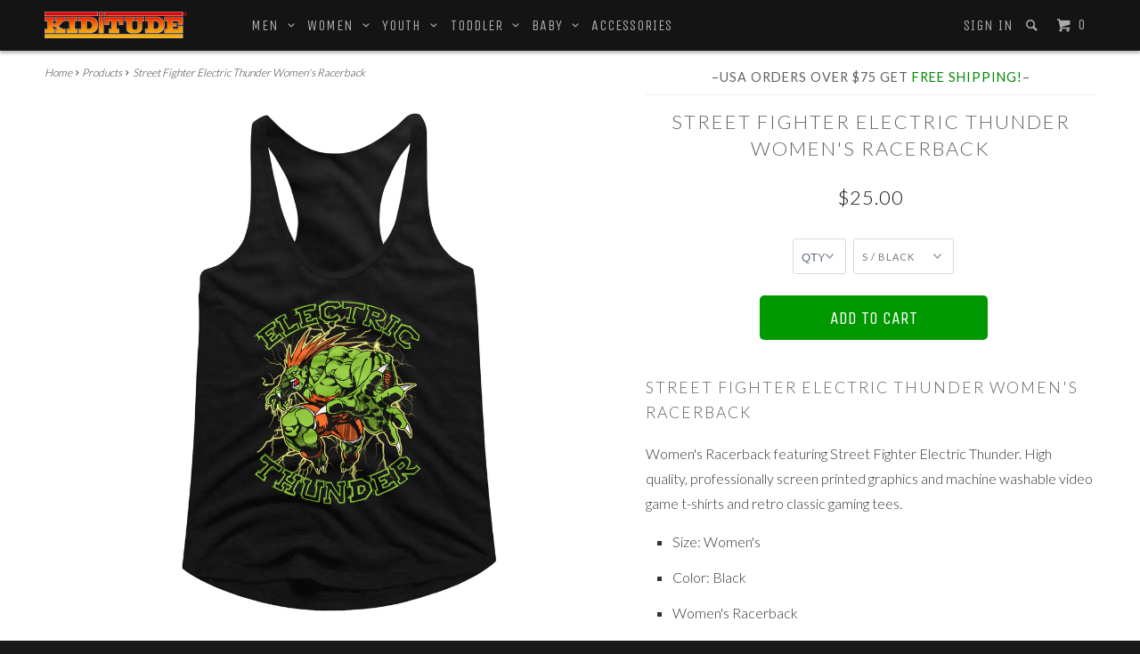

--- FILE ---
content_type: text/html; charset=utf-8
request_url: https://www.kiditude.com/products/street-fighter-electric-thunder-womens-racerback
body_size: 15109
content:

<!DOCTYPE html>
<!--[if lt IE 7 ]><html class="ie ie6" lang="en"> <![endif]-->
<!--[if IE 7 ]><html class="ie ie7" lang="en"> <![endif]-->
<!--[if IE 8 ]><html class="ie ie8" lang="en"> <![endif]-->
<!--[if IE 9 ]><html class="ie ie9" lang="en"> <![endif]-->
<!--[if (gte IE 10)|!(IE)]><!--><html lang="en"> <!--<![endif]-->
  <head><!--script id=gw_script>(function() {    var xy   = document.createElement('script');    xy.src = "https://static.giftwizard.co/scriptloader.js?shop=kiditude.myshopify.com";    xy.async = true;    document.head.appendChild(xy)})()</script-->
    <meta charset="utf-8">
    <meta http-equiv="cleartype" content="on">
    <meta name="robots" content="index,follow">
    <meta name="google-site-verification" content="scS9azLDENkWAkUaUP9q2qoeUdo8g_oR1PPCNUkcKgg" />

    
   
    <title>Street Fighter Electric Thunder Womens Racerback - Kiditude</title>
 
    
      <meta name="description" content="Street Fighter Electric Thunder Womens RacerbackWomens Racerback featuring Street Fighter Electric Thunder. High quality, professionally screen printed graphics and machine washable video game t-shirts and retro classic gaming tees. Size: Womens Color: Black Womens Racerback 60% combed ring-spun cotton/40% polyeste" />
    

    <!-- Custom Fonts -->
    
      <link href="//fonts.googleapis.com/css?family=.|Unica+One:light,normal,bold|Lato:light,normal,bold|Unica+One:light,normal,bold|Lato:light,normal,bold|Lato:light,normal,bold" rel="stylesheet" type="text/css" />
    

    

<meta name="author" content="Kiditude">
<meta property="og:url" content="https://www.kiditude.com/products/street-fighter-electric-thunder-womens-racerback">
<meta property="og:site_name" content="Kiditude">


  <meta property="og:type" content="product">
  <meta property="og:title" content="Street Fighter Electric Thunder Women&#39;s Racerback">
  
    <meta property="og:image" content="http://www.kiditude.com/cdn/shop/products/STR520_316_grande.jpg?v=1583199497">
    <meta property="og:image:secure_url" content="https://www.kiditude.com/cdn/shop/products/STR520_316_grande.jpg?v=1583199497">
  
  <meta property="og:price:amount" content="25.00">
  <meta property="og:price:currency" content="USD">
  
    
    


  <meta property="og:description" content="Street Fighter Electric Thunder Women&#39;s RacerbackWomen&#39;s Racerback featuring Street Fighter Electric Thunder. High quality, professionally screen printed graphics and machine washable video game t-shirts and retro classic gaming tees. Size: Women&#39;s Color: Black Women&#39;s Racerback 60% combed ring-spun cotton/40% polyeste">




  <meta name="twitter:site" content="@kiditude">

<meta name="twitter:card" content="summary">

  <meta name="twitter:title" content="Street Fighter Electric Thunder Women's Racerback">
  <meta name="twitter:description" content="Street Fighter Electric Thunder Women&#39;s RacerbackWomen&#39;s Racerback featuring Street Fighter Electric Thunder. High quality, professionally screen printed graphics and machine washable video game t-shirts and retro classic gaming tees.
Size: Women&#39;s
Color: Black
Women&#39;s  Racerback
60% combed ring-spun cotton/40% polyester jersey
Officially Licensed
">
  <meta name="twitter:image" content="https://www.kiditude.com/cdn/shop/products/STR520_316_medium.jpg?v=1583199497">
  <meta name="twitter:image:width" content="240">
  <meta name="twitter:image:height" content="240">


    
    

    <!-- Mobile Specific Metas -->
    <meta name="HandheldFriendly" content="True">
    <meta name="MobileOptimized" content="320">
    <meta name="viewport" content="width=device-width, initial-scale=1, maximum-scale=2" user-scalable="yes" maximum-scale="3">

    <!-- Stylesheets for Parallax 2.4 -->
    <link href="//www.kiditude.com/cdn/shop/t/7/assets/styles.scss.css?v=92185921359433762931762382379" rel="stylesheet" type="text/css" media="all" />
    <link rel="shortcut icon" type="image/x-icon" href="//www.kiditude.com/cdn/shop/t/7/assets/favicon.png?v=177066813089549303151452201886">
    <link rel="canonical" href="https://www.kiditude.com/products/street-fighter-electric-thunder-womens-racerback" />

    

    <script src="//www.kiditude.com/cdn/shop/t/7/assets/app.js?v=49177195373413120831581944671" type="text/javascript"></script>
    <script src="//www.kiditude.com/cdn/shop/t/7/assets/cloudzoom.js?v=143460180462419703841452201110" type="text/javascript"></script>

    <!--[if lte IE 8]>
      <link href="//www.kiditude.com/cdn/shop/t/7/assets/ie.css?v=175465007136656118751452201113" rel="stylesheet" type="text/css" media="all" />
      <script src="//www.kiditude.com/cdn/shop/t/7/assets/skrollr.ie.js?v=116292453382836155221452201111" type="text/javascript"></script>
    <![endif]-->

    <script>window.performance && window.performance.mark && window.performance.mark('shopify.content_for_header.start');</script><meta name="google-site-verification" content="scS9azLDENkWAkUaUP9q2qoeUdo8g_oR1PPCNUkcKgg">
<meta id="shopify-digital-wallet" name="shopify-digital-wallet" content="/11163960/digital_wallets/dialog">
<meta name="shopify-checkout-api-token" content="80401f13d2e460cc4cd9dd8f96efeaab">
<meta id="in-context-paypal-metadata" data-shop-id="11163960" data-venmo-supported="false" data-environment="production" data-locale="en_US" data-paypal-v4="true" data-currency="USD">
<link rel="alternate" type="application/json+oembed" href="https://www.kiditude.com/products/street-fighter-electric-thunder-womens-racerback.oembed">
<script async="async" src="/checkouts/internal/preloads.js?locale=en-US"></script>
<link rel="preconnect" href="https://shop.app" crossorigin="anonymous">
<script async="async" src="https://shop.app/checkouts/internal/preloads.js?locale=en-US&shop_id=11163960" crossorigin="anonymous"></script>
<script id="shopify-features" type="application/json">{"accessToken":"80401f13d2e460cc4cd9dd8f96efeaab","betas":["rich-media-storefront-analytics"],"domain":"www.kiditude.com","predictiveSearch":true,"shopId":11163960,"locale":"en"}</script>
<script>var Shopify = Shopify || {};
Shopify.shop = "kiditude.myshopify.com";
Shopify.locale = "en";
Shopify.currency = {"active":"USD","rate":"1.0"};
Shopify.country = "US";
Shopify.theme = {"name":"Parallax","id":80574465,"schema_name":null,"schema_version":null,"theme_store_id":688,"role":"main"};
Shopify.theme.handle = "null";
Shopify.theme.style = {"id":null,"handle":null};
Shopify.cdnHost = "www.kiditude.com/cdn";
Shopify.routes = Shopify.routes || {};
Shopify.routes.root = "/";</script>
<script type="module">!function(o){(o.Shopify=o.Shopify||{}).modules=!0}(window);</script>
<script>!function(o){function n(){var o=[];function n(){o.push(Array.prototype.slice.apply(arguments))}return n.q=o,n}var t=o.Shopify=o.Shopify||{};t.loadFeatures=n(),t.autoloadFeatures=n()}(window);</script>
<script>
  window.ShopifyPay = window.ShopifyPay || {};
  window.ShopifyPay.apiHost = "shop.app\/pay";
  window.ShopifyPay.redirectState = null;
</script>
<script id="shop-js-analytics" type="application/json">{"pageType":"product"}</script>
<script defer="defer" async type="module" src="//www.kiditude.com/cdn/shopifycloud/shop-js/modules/v2/client.init-shop-cart-sync_D0dqhulL.en.esm.js"></script>
<script defer="defer" async type="module" src="//www.kiditude.com/cdn/shopifycloud/shop-js/modules/v2/chunk.common_CpVO7qML.esm.js"></script>
<script type="module">
  await import("//www.kiditude.com/cdn/shopifycloud/shop-js/modules/v2/client.init-shop-cart-sync_D0dqhulL.en.esm.js");
await import("//www.kiditude.com/cdn/shopifycloud/shop-js/modules/v2/chunk.common_CpVO7qML.esm.js");

  window.Shopify.SignInWithShop?.initShopCartSync?.({"fedCMEnabled":true,"windoidEnabled":true});

</script>
<script>
  window.Shopify = window.Shopify || {};
  if (!window.Shopify.featureAssets) window.Shopify.featureAssets = {};
  window.Shopify.featureAssets['shop-js'] = {"shop-cart-sync":["modules/v2/client.shop-cart-sync_D9bwt38V.en.esm.js","modules/v2/chunk.common_CpVO7qML.esm.js"],"init-fed-cm":["modules/v2/client.init-fed-cm_BJ8NPuHe.en.esm.js","modules/v2/chunk.common_CpVO7qML.esm.js"],"init-shop-email-lookup-coordinator":["modules/v2/client.init-shop-email-lookup-coordinator_pVrP2-kG.en.esm.js","modules/v2/chunk.common_CpVO7qML.esm.js"],"shop-cash-offers":["modules/v2/client.shop-cash-offers_CNh7FWN-.en.esm.js","modules/v2/chunk.common_CpVO7qML.esm.js","modules/v2/chunk.modal_DKF6x0Jh.esm.js"],"init-shop-cart-sync":["modules/v2/client.init-shop-cart-sync_D0dqhulL.en.esm.js","modules/v2/chunk.common_CpVO7qML.esm.js"],"init-windoid":["modules/v2/client.init-windoid_DaoAelzT.en.esm.js","modules/v2/chunk.common_CpVO7qML.esm.js"],"shop-toast-manager":["modules/v2/client.shop-toast-manager_1DND8Tac.en.esm.js","modules/v2/chunk.common_CpVO7qML.esm.js"],"pay-button":["modules/v2/client.pay-button_CFeQi1r6.en.esm.js","modules/v2/chunk.common_CpVO7qML.esm.js"],"shop-button":["modules/v2/client.shop-button_Ca94MDdQ.en.esm.js","modules/v2/chunk.common_CpVO7qML.esm.js"],"shop-login-button":["modules/v2/client.shop-login-button_DPYNfp1Z.en.esm.js","modules/v2/chunk.common_CpVO7qML.esm.js","modules/v2/chunk.modal_DKF6x0Jh.esm.js"],"avatar":["modules/v2/client.avatar_BTnouDA3.en.esm.js"],"shop-follow-button":["modules/v2/client.shop-follow-button_BMKh4nJE.en.esm.js","modules/v2/chunk.common_CpVO7qML.esm.js","modules/v2/chunk.modal_DKF6x0Jh.esm.js"],"init-customer-accounts-sign-up":["modules/v2/client.init-customer-accounts-sign-up_CJXi5kRN.en.esm.js","modules/v2/client.shop-login-button_DPYNfp1Z.en.esm.js","modules/v2/chunk.common_CpVO7qML.esm.js","modules/v2/chunk.modal_DKF6x0Jh.esm.js"],"init-shop-for-new-customer-accounts":["modules/v2/client.init-shop-for-new-customer-accounts_BoBxkgWu.en.esm.js","modules/v2/client.shop-login-button_DPYNfp1Z.en.esm.js","modules/v2/chunk.common_CpVO7qML.esm.js","modules/v2/chunk.modal_DKF6x0Jh.esm.js"],"init-customer-accounts":["modules/v2/client.init-customer-accounts_DCuDTzpR.en.esm.js","modules/v2/client.shop-login-button_DPYNfp1Z.en.esm.js","modules/v2/chunk.common_CpVO7qML.esm.js","modules/v2/chunk.modal_DKF6x0Jh.esm.js"],"checkout-modal":["modules/v2/client.checkout-modal_U_3e4VxF.en.esm.js","modules/v2/chunk.common_CpVO7qML.esm.js","modules/v2/chunk.modal_DKF6x0Jh.esm.js"],"lead-capture":["modules/v2/client.lead-capture_DEgn0Z8u.en.esm.js","modules/v2/chunk.common_CpVO7qML.esm.js","modules/v2/chunk.modal_DKF6x0Jh.esm.js"],"shop-login":["modules/v2/client.shop-login_CoM5QKZ_.en.esm.js","modules/v2/chunk.common_CpVO7qML.esm.js","modules/v2/chunk.modal_DKF6x0Jh.esm.js"],"payment-terms":["modules/v2/client.payment-terms_BmrqWn8r.en.esm.js","modules/v2/chunk.common_CpVO7qML.esm.js","modules/v2/chunk.modal_DKF6x0Jh.esm.js"]};
</script>
<script>(function() {
  var isLoaded = false;
  function asyncLoad() {
    if (isLoaded) return;
    isLoaded = true;
    var urls = ["https:\/\/d23dclunsivw3h.cloudfront.net\/redirect-app.js?shop=kiditude.myshopify.com","https:\/\/cdn.hextom.com\/js\/freeshippingbar.js?shop=kiditude.myshopify.com"];
    for (var i = 0; i < urls.length; i++) {
      var s = document.createElement('script');
      s.type = 'text/javascript';
      s.async = true;
      s.src = urls[i];
      var x = document.getElementsByTagName('script')[0];
      x.parentNode.insertBefore(s, x);
    }
  };
  if(window.attachEvent) {
    window.attachEvent('onload', asyncLoad);
  } else {
    window.addEventListener('load', asyncLoad, false);
  }
})();</script>
<script id="__st">var __st={"a":11163960,"offset":-18000,"reqid":"238fe772-0451-4f16-9448-7eb860b8d6e0-1764096677","pageurl":"www.kiditude.com\/products\/street-fighter-electric-thunder-womens-racerback","u":"5c02bb78a4aa","p":"product","rtyp":"product","rid":4458904748079};</script>
<script>window.ShopifyPaypalV4VisibilityTracking = true;</script>
<script id="captcha-bootstrap">!function(){'use strict';const t='contact',e='account',n='new_comment',o=[[t,t],['blogs',n],['comments',n],[t,'customer']],c=[[e,'customer_login'],[e,'guest_login'],[e,'recover_customer_password'],[e,'create_customer']],r=t=>t.map((([t,e])=>`form[action*='/${t}']:not([data-nocaptcha='true']) input[name='form_type'][value='${e}']`)).join(','),a=t=>()=>t?[...document.querySelectorAll(t)].map((t=>t.form)):[];function s(){const t=[...o],e=r(t);return a(e)}const i='password',u='form_key',d=['recaptcha-v3-token','g-recaptcha-response','h-captcha-response',i],f=()=>{try{return window.sessionStorage}catch{return}},m='__shopify_v',_=t=>t.elements[u];function p(t,e,n=!1){try{const o=window.sessionStorage,c=JSON.parse(o.getItem(e)),{data:r}=function(t){const{data:e,action:n}=t;return t[m]||n?{data:e,action:n}:{data:t,action:n}}(c);for(const[e,n]of Object.entries(r))t.elements[e]&&(t.elements[e].value=n);n&&o.removeItem(e)}catch(o){console.error('form repopulation failed',{error:o})}}const l='form_type',E='cptcha';function T(t){t.dataset[E]=!0}const w=window,h=w.document,L='Shopify',v='ce_forms',y='captcha';let A=!1;((t,e)=>{const n=(g='f06e6c50-85a8-45c8-87d0-21a2b65856fe',I='https://cdn.shopify.com/shopifycloud/storefront-forms-hcaptcha/ce_storefront_forms_captcha_hcaptcha.v1.5.2.iife.js',D={infoText:'Protected by hCaptcha',privacyText:'Privacy',termsText:'Terms'},(t,e,n)=>{const o=w[L][v],c=o.bindForm;if(c)return c(t,g,e,D).then(n);var r;o.q.push([[t,g,e,D],n]),r=I,A||(h.body.append(Object.assign(h.createElement('script'),{id:'captcha-provider',async:!0,src:r})),A=!0)});var g,I,D;w[L]=w[L]||{},w[L][v]=w[L][v]||{},w[L][v].q=[],w[L][y]=w[L][y]||{},w[L][y].protect=function(t,e){n(t,void 0,e),T(t)},Object.freeze(w[L][y]),function(t,e,n,w,h,L){const[v,y,A,g]=function(t,e,n){const i=e?o:[],u=t?c:[],d=[...i,...u],f=r(d),m=r(i),_=r(d.filter((([t,e])=>n.includes(e))));return[a(f),a(m),a(_),s()]}(w,h,L),I=t=>{const e=t.target;return e instanceof HTMLFormElement?e:e&&e.form},D=t=>v().includes(t);t.addEventListener('submit',(t=>{const e=I(t);if(!e)return;const n=D(e)&&!e.dataset.hcaptchaBound&&!e.dataset.recaptchaBound,o=_(e),c=g().includes(e)&&(!o||!o.value);(n||c)&&t.preventDefault(),c&&!n&&(function(t){try{if(!f())return;!function(t){const e=f();if(!e)return;const n=_(t);if(!n)return;const o=n.value;o&&e.removeItem(o)}(t);const e=Array.from(Array(32),(()=>Math.random().toString(36)[2])).join('');!function(t,e){_(t)||t.append(Object.assign(document.createElement('input'),{type:'hidden',name:u})),t.elements[u].value=e}(t,e),function(t,e){const n=f();if(!n)return;const o=[...t.querySelectorAll(`input[type='${i}']`)].map((({name:t})=>t)),c=[...d,...o],r={};for(const[a,s]of new FormData(t).entries())c.includes(a)||(r[a]=s);n.setItem(e,JSON.stringify({[m]:1,action:t.action,data:r}))}(t,e)}catch(e){console.error('failed to persist form',e)}}(e),e.submit())}));const S=(t,e)=>{t&&!t.dataset[E]&&(n(t,e.some((e=>e===t))),T(t))};for(const o of['focusin','change'])t.addEventListener(o,(t=>{const e=I(t);D(e)&&S(e,y())}));const B=e.get('form_key'),M=e.get(l),P=B&&M;t.addEventListener('DOMContentLoaded',(()=>{const t=y();if(P)for(const e of t)e.elements[l].value===M&&p(e,B);[...new Set([...A(),...v().filter((t=>'true'===t.dataset.shopifyCaptcha))])].forEach((e=>S(e,t)))}))}(h,new URLSearchParams(w.location.search),n,t,e,['guest_login'])})(!0,!0)}();</script>
<script integrity="sha256-52AcMU7V7pcBOXWImdc/TAGTFKeNjmkeM1Pvks/DTgc=" data-source-attribution="shopify.loadfeatures" defer="defer" src="//www.kiditude.com/cdn/shopifycloud/storefront/assets/storefront/load_feature-81c60534.js" crossorigin="anonymous"></script>
<script crossorigin="anonymous" defer="defer" src="//www.kiditude.com/cdn/shopifycloud/storefront/assets/shopify_pay/storefront-65b4c6d7.js?v=20250812"></script>
<script data-source-attribution="shopify.dynamic_checkout.dynamic.init">var Shopify=Shopify||{};Shopify.PaymentButton=Shopify.PaymentButton||{isStorefrontPortableWallets:!0,init:function(){window.Shopify.PaymentButton.init=function(){};var t=document.createElement("script");t.src="https://www.kiditude.com/cdn/shopifycloud/portable-wallets/latest/portable-wallets.en.js",t.type="module",document.head.appendChild(t)}};
</script>
<script data-source-attribution="shopify.dynamic_checkout.buyer_consent">
  function portableWalletsHideBuyerConsent(e){var t=document.getElementById("shopify-buyer-consent"),n=document.getElementById("shopify-subscription-policy-button");t&&n&&(t.classList.add("hidden"),t.setAttribute("aria-hidden","true"),n.removeEventListener("click",e))}function portableWalletsShowBuyerConsent(e){var t=document.getElementById("shopify-buyer-consent"),n=document.getElementById("shopify-subscription-policy-button");t&&n&&(t.classList.remove("hidden"),t.removeAttribute("aria-hidden"),n.addEventListener("click",e))}window.Shopify?.PaymentButton&&(window.Shopify.PaymentButton.hideBuyerConsent=portableWalletsHideBuyerConsent,window.Shopify.PaymentButton.showBuyerConsent=portableWalletsShowBuyerConsent);
</script>
<script data-source-attribution="shopify.dynamic_checkout.cart.bootstrap">document.addEventListener("DOMContentLoaded",(function(){function t(){return document.querySelector("shopify-accelerated-checkout-cart, shopify-accelerated-checkout")}if(t())Shopify.PaymentButton.init();else{new MutationObserver((function(e,n){t()&&(Shopify.PaymentButton.init(),n.disconnect())})).observe(document.body,{childList:!0,subtree:!0})}}));
</script>
<link id="shopify-accelerated-checkout-styles" rel="stylesheet" media="screen" href="https://www.kiditude.com/cdn/shopifycloud/portable-wallets/latest/accelerated-checkout-backwards-compat.css" crossorigin="anonymous">
<style id="shopify-accelerated-checkout-cart">
        #shopify-buyer-consent {
  margin-top: 1em;
  display: inline-block;
  width: 100%;
}

#shopify-buyer-consent.hidden {
  display: none;
}

#shopify-subscription-policy-button {
  background: none;
  border: none;
  padding: 0;
  text-decoration: underline;
  font-size: inherit;
  cursor: pointer;
}

#shopify-subscription-policy-button::before {
  box-shadow: none;
}

      </style>

<script>window.performance && window.performance.mark && window.performance.mark('shopify.content_for_header.end');</script>
  <link href="https://monorail-edge.shopifysvc.com" rel="dns-prefetch">
<script>(function(){if ("sendBeacon" in navigator && "performance" in window) {try {var session_token_from_headers = performance.getEntriesByType('navigation')[0].serverTiming.find(x => x.name == '_s').description;} catch {var session_token_from_headers = undefined;}var session_cookie_matches = document.cookie.match(/_shopify_s=([^;]*)/);var session_token_from_cookie = session_cookie_matches && session_cookie_matches.length === 2 ? session_cookie_matches[1] : "";var session_token = session_token_from_headers || session_token_from_cookie || "";function handle_abandonment_event(e) {var entries = performance.getEntries().filter(function(entry) {return /monorail-edge.shopifysvc.com/.test(entry.name);});if (!window.abandonment_tracked && entries.length === 0) {window.abandonment_tracked = true;var currentMs = Date.now();var navigation_start = performance.timing.navigationStart;var payload = {shop_id: 11163960,url: window.location.href,navigation_start,duration: currentMs - navigation_start,session_token,page_type: "product"};window.navigator.sendBeacon("https://monorail-edge.shopifysvc.com/v1/produce", JSON.stringify({schema_id: "online_store_buyer_site_abandonment/1.1",payload: payload,metadata: {event_created_at_ms: currentMs,event_sent_at_ms: currentMs}}));}}window.addEventListener('pagehide', handle_abandonment_event);}}());</script>
<script id="web-pixels-manager-setup">(function e(e,d,r,n,o){if(void 0===o&&(o={}),!Boolean(null===(a=null===(i=window.Shopify)||void 0===i?void 0:i.analytics)||void 0===a?void 0:a.replayQueue)){var i,a;window.Shopify=window.Shopify||{};var t=window.Shopify;t.analytics=t.analytics||{};var s=t.analytics;s.replayQueue=[],s.publish=function(e,d,r){return s.replayQueue.push([e,d,r]),!0};try{self.performance.mark("wpm:start")}catch(e){}var l=function(){var e={modern:/Edge?\/(1{2}[4-9]|1[2-9]\d|[2-9]\d{2}|\d{4,})\.\d+(\.\d+|)|Firefox\/(1{2}[4-9]|1[2-9]\d|[2-9]\d{2}|\d{4,})\.\d+(\.\d+|)|Chrom(ium|e)\/(9{2}|\d{3,})\.\d+(\.\d+|)|(Maci|X1{2}).+ Version\/(15\.\d+|(1[6-9]|[2-9]\d|\d{3,})\.\d+)([,.]\d+|)( \(\w+\)|)( Mobile\/\w+|) Safari\/|Chrome.+OPR\/(9{2}|\d{3,})\.\d+\.\d+|(CPU[ +]OS|iPhone[ +]OS|CPU[ +]iPhone|CPU IPhone OS|CPU iPad OS)[ +]+(15[._]\d+|(1[6-9]|[2-9]\d|\d{3,})[._]\d+)([._]\d+|)|Android:?[ /-](13[3-9]|1[4-9]\d|[2-9]\d{2}|\d{4,})(\.\d+|)(\.\d+|)|Android.+Firefox\/(13[5-9]|1[4-9]\d|[2-9]\d{2}|\d{4,})\.\d+(\.\d+|)|Android.+Chrom(ium|e)\/(13[3-9]|1[4-9]\d|[2-9]\d{2}|\d{4,})\.\d+(\.\d+|)|SamsungBrowser\/([2-9]\d|\d{3,})\.\d+/,legacy:/Edge?\/(1[6-9]|[2-9]\d|\d{3,})\.\d+(\.\d+|)|Firefox\/(5[4-9]|[6-9]\d|\d{3,})\.\d+(\.\d+|)|Chrom(ium|e)\/(5[1-9]|[6-9]\d|\d{3,})\.\d+(\.\d+|)([\d.]+$|.*Safari\/(?![\d.]+ Edge\/[\d.]+$))|(Maci|X1{2}).+ Version\/(10\.\d+|(1[1-9]|[2-9]\d|\d{3,})\.\d+)([,.]\d+|)( \(\w+\)|)( Mobile\/\w+|) Safari\/|Chrome.+OPR\/(3[89]|[4-9]\d|\d{3,})\.\d+\.\d+|(CPU[ +]OS|iPhone[ +]OS|CPU[ +]iPhone|CPU IPhone OS|CPU iPad OS)[ +]+(10[._]\d+|(1[1-9]|[2-9]\d|\d{3,})[._]\d+)([._]\d+|)|Android:?[ /-](13[3-9]|1[4-9]\d|[2-9]\d{2}|\d{4,})(\.\d+|)(\.\d+|)|Mobile Safari.+OPR\/([89]\d|\d{3,})\.\d+\.\d+|Android.+Firefox\/(13[5-9]|1[4-9]\d|[2-9]\d{2}|\d{4,})\.\d+(\.\d+|)|Android.+Chrom(ium|e)\/(13[3-9]|1[4-9]\d|[2-9]\d{2}|\d{4,})\.\d+(\.\d+|)|Android.+(UC? ?Browser|UCWEB|U3)[ /]?(15\.([5-9]|\d{2,})|(1[6-9]|[2-9]\d|\d{3,})\.\d+)\.\d+|SamsungBrowser\/(5\.\d+|([6-9]|\d{2,})\.\d+)|Android.+MQ{2}Browser\/(14(\.(9|\d{2,})|)|(1[5-9]|[2-9]\d|\d{3,})(\.\d+|))(\.\d+|)|K[Aa][Ii]OS\/(3\.\d+|([4-9]|\d{2,})\.\d+)(\.\d+|)/},d=e.modern,r=e.legacy,n=navigator.userAgent;return n.match(d)?"modern":n.match(r)?"legacy":"unknown"}(),u="modern"===l?"modern":"legacy",c=(null!=n?n:{modern:"",legacy:""})[u],f=function(e){return[e.baseUrl,"/wpm","/b",e.hashVersion,"modern"===e.buildTarget?"m":"l",".js"].join("")}({baseUrl:d,hashVersion:r,buildTarget:u}),m=function(e){var d=e.version,r=e.bundleTarget,n=e.surface,o=e.pageUrl,i=e.monorailEndpoint;return{emit:function(e){var a=e.status,t=e.errorMsg,s=(new Date).getTime(),l=JSON.stringify({metadata:{event_sent_at_ms:s},events:[{schema_id:"web_pixels_manager_load/3.1",payload:{version:d,bundle_target:r,page_url:o,status:a,surface:n,error_msg:t},metadata:{event_created_at_ms:s}}]});if(!i)return console&&console.warn&&console.warn("[Web Pixels Manager] No Monorail endpoint provided, skipping logging."),!1;try{return self.navigator.sendBeacon.bind(self.navigator)(i,l)}catch(e){}var u=new XMLHttpRequest;try{return u.open("POST",i,!0),u.setRequestHeader("Content-Type","text/plain"),u.send(l),!0}catch(e){return console&&console.warn&&console.warn("[Web Pixels Manager] Got an unhandled error while logging to Monorail."),!1}}}}({version:r,bundleTarget:l,surface:e.surface,pageUrl:self.location.href,monorailEndpoint:e.monorailEndpoint});try{o.browserTarget=l,function(e){var d=e.src,r=e.async,n=void 0===r||r,o=e.onload,i=e.onerror,a=e.sri,t=e.scriptDataAttributes,s=void 0===t?{}:t,l=document.createElement("script"),u=document.querySelector("head"),c=document.querySelector("body");if(l.async=n,l.src=d,a&&(l.integrity=a,l.crossOrigin="anonymous"),s)for(var f in s)if(Object.prototype.hasOwnProperty.call(s,f))try{l.dataset[f]=s[f]}catch(e){}if(o&&l.addEventListener("load",o),i&&l.addEventListener("error",i),u)u.appendChild(l);else{if(!c)throw new Error("Did not find a head or body element to append the script");c.appendChild(l)}}({src:f,async:!0,onload:function(){if(!function(){var e,d;return Boolean(null===(d=null===(e=window.Shopify)||void 0===e?void 0:e.analytics)||void 0===d?void 0:d.initialized)}()){var d=window.webPixelsManager.init(e)||void 0;if(d){var r=window.Shopify.analytics;r.replayQueue.forEach((function(e){var r=e[0],n=e[1],o=e[2];d.publishCustomEvent(r,n,o)})),r.replayQueue=[],r.publish=d.publishCustomEvent,r.visitor=d.visitor,r.initialized=!0}}},onerror:function(){return m.emit({status:"failed",errorMsg:"".concat(f," has failed to load")})},sri:function(e){var d=/^sha384-[A-Za-z0-9+/=]+$/;return"string"==typeof e&&d.test(e)}(c)?c:"",scriptDataAttributes:o}),m.emit({status:"loading"})}catch(e){m.emit({status:"failed",errorMsg:(null==e?void 0:e.message)||"Unknown error"})}}})({shopId: 11163960,storefrontBaseUrl: "https://www.kiditude.com",extensionsBaseUrl: "https://extensions.shopifycdn.com/cdn/shopifycloud/web-pixels-manager",monorailEndpoint: "https://monorail-edge.shopifysvc.com/unstable/produce_batch",surface: "storefront-renderer",enabledBetaFlags: ["2dca8a86"],webPixelsConfigList: [{"id":"883425555","configuration":"{\"config\":\"{\\\"pixel_id\\\":\\\"G-V4V8SW5Z0S\\\",\\\"target_country\\\":\\\"US\\\",\\\"gtag_events\\\":[{\\\"type\\\":\\\"search\\\",\\\"action_label\\\":[\\\"G-V4V8SW5Z0S\\\",\\\"AW-978082298\\\/_TF2CI_IuIQBEPqzsdID\\\"]},{\\\"type\\\":\\\"begin_checkout\\\",\\\"action_label\\\":[\\\"G-V4V8SW5Z0S\\\",\\\"AW-978082298\\\/G8K6CIzIuIQBEPqzsdID\\\"]},{\\\"type\\\":\\\"view_item\\\",\\\"action_label\\\":[\\\"G-V4V8SW5Z0S\\\",\\\"AW-978082298\\\/baOVCIbIuIQBEPqzsdID\\\",\\\"MC-SEQ6B3F5EV\\\"]},{\\\"type\\\":\\\"purchase\\\",\\\"action_label\\\":[\\\"G-V4V8SW5Z0S\\\",\\\"AW-978082298\\\/yHP3CIPIuIQBEPqzsdID\\\",\\\"MC-SEQ6B3F5EV\\\"]},{\\\"type\\\":\\\"page_view\\\",\\\"action_label\\\":[\\\"G-V4V8SW5Z0S\\\",\\\"AW-978082298\\\/2x-KCIDIuIQBEPqzsdID\\\",\\\"MC-SEQ6B3F5EV\\\"]},{\\\"type\\\":\\\"add_payment_info\\\",\\\"action_label\\\":[\\\"G-V4V8SW5Z0S\\\",\\\"AW-978082298\\\/cAHxCIrJuIQBEPqzsdID\\\"]},{\\\"type\\\":\\\"add_to_cart\\\",\\\"action_label\\\":[\\\"G-V4V8SW5Z0S\\\",\\\"AW-978082298\\\/TcsACInIuIQBEPqzsdID\\\"]}],\\\"enable_monitoring_mode\\\":false}\"}","eventPayloadVersion":"v1","runtimeContext":"OPEN","scriptVersion":"b2a88bafab3e21179ed38636efcd8a93","type":"APP","apiClientId":1780363,"privacyPurposes":[],"dataSharingAdjustments":{"protectedCustomerApprovalScopes":["read_customer_address","read_customer_email","read_customer_name","read_customer_personal_data","read_customer_phone"]}},{"id":"165052691","configuration":"{\"tagID\":\"2614265505730\"}","eventPayloadVersion":"v1","runtimeContext":"STRICT","scriptVersion":"18031546ee651571ed29edbe71a3550b","type":"APP","apiClientId":3009811,"privacyPurposes":["ANALYTICS","MARKETING","SALE_OF_DATA"],"dataSharingAdjustments":{"protectedCustomerApprovalScopes":["read_customer_address","read_customer_email","read_customer_name","read_customer_personal_data","read_customer_phone"]}},{"id":"shopify-app-pixel","configuration":"{}","eventPayloadVersion":"v1","runtimeContext":"STRICT","scriptVersion":"0450","apiClientId":"shopify-pixel","type":"APP","privacyPurposes":["ANALYTICS","MARKETING"]},{"id":"shopify-custom-pixel","eventPayloadVersion":"v1","runtimeContext":"LAX","scriptVersion":"0450","apiClientId":"shopify-pixel","type":"CUSTOM","privacyPurposes":["ANALYTICS","MARKETING"]}],isMerchantRequest: false,initData: {"shop":{"name":"Kiditude","paymentSettings":{"currencyCode":"USD"},"myshopifyDomain":"kiditude.myshopify.com","countryCode":"US","storefrontUrl":"https:\/\/www.kiditude.com"},"customer":null,"cart":null,"checkout":null,"productVariants":[{"price":{"amount":25.0,"currencyCode":"USD"},"product":{"title":"Street Fighter Electric Thunder Women's Racerback","vendor":"American Classics","id":"4458904748079","untranslatedTitle":"Street Fighter Electric Thunder Women's Racerback","url":"\/products\/street-fighter-electric-thunder-womens-racerback","type":"Women's Gamer T-Shirts"},"id":"31693118341167","image":{"src":"\/\/www.kiditude.com\/cdn\/shop\/products\/STR520_316.jpg?v=1583199497"},"sku":"STR520_316S","title":"S \/ Black","untranslatedTitle":"S \/ Black"},{"price":{"amount":25.0,"currencyCode":"USD"},"product":{"title":"Street Fighter Electric Thunder Women's Racerback","vendor":"American Classics","id":"4458904748079","untranslatedTitle":"Street Fighter Electric Thunder Women's Racerback","url":"\/products\/street-fighter-electric-thunder-womens-racerback","type":"Women's Gamer T-Shirts"},"id":"31693118373935","image":{"src":"\/\/www.kiditude.com\/cdn\/shop\/products\/STR520_316.jpg?v=1583199497"},"sku":"STR520_316M","title":"M \/ Black","untranslatedTitle":"M \/ Black"},{"price":{"amount":25.0,"currencyCode":"USD"},"product":{"title":"Street Fighter Electric Thunder Women's Racerback","vendor":"American Classics","id":"4458904748079","untranslatedTitle":"Street Fighter Electric Thunder Women's Racerback","url":"\/products\/street-fighter-electric-thunder-womens-racerback","type":"Women's Gamer T-Shirts"},"id":"31693118406703","image":{"src":"\/\/www.kiditude.com\/cdn\/shop\/products\/STR520_316.jpg?v=1583199497"},"sku":"STR520_316L","title":"L \/ Black","untranslatedTitle":"L \/ Black"},{"price":{"amount":25.0,"currencyCode":"USD"},"product":{"title":"Street Fighter Electric Thunder Women's Racerback","vendor":"American Classics","id":"4458904748079","untranslatedTitle":"Street Fighter Electric Thunder Women's Racerback","url":"\/products\/street-fighter-electric-thunder-womens-racerback","type":"Women's Gamer T-Shirts"},"id":"31693118439471","image":{"src":"\/\/www.kiditude.com\/cdn\/shop\/products\/STR520_316.jpg?v=1583199497"},"sku":"STR520_316XL","title":"XL \/ Black","untranslatedTitle":"XL \/ Black"}],"purchasingCompany":null},},"https://www.kiditude.com/cdn","ae1676cfwd2530674p4253c800m34e853cb",{"modern":"","legacy":""},{"shopId":"11163960","storefrontBaseUrl":"https:\/\/www.kiditude.com","extensionBaseUrl":"https:\/\/extensions.shopifycdn.com\/cdn\/shopifycloud\/web-pixels-manager","surface":"storefront-renderer","enabledBetaFlags":"[\"2dca8a86\"]","isMerchantRequest":"false","hashVersion":"ae1676cfwd2530674p4253c800m34e853cb","publish":"custom","events":"[[\"page_viewed\",{}],[\"product_viewed\",{\"productVariant\":{\"price\":{\"amount\":25.0,\"currencyCode\":\"USD\"},\"product\":{\"title\":\"Street Fighter Electric Thunder Women's Racerback\",\"vendor\":\"American Classics\",\"id\":\"4458904748079\",\"untranslatedTitle\":\"Street Fighter Electric Thunder Women's Racerback\",\"url\":\"\/products\/street-fighter-electric-thunder-womens-racerback\",\"type\":\"Women's Gamer T-Shirts\"},\"id\":\"31693118341167\",\"image\":{\"src\":\"\/\/www.kiditude.com\/cdn\/shop\/products\/STR520_316.jpg?v=1583199497\"},\"sku\":\"STR520_316S\",\"title\":\"S \/ Black\",\"untranslatedTitle\":\"S \/ Black\"}}]]"});</script><script>
  window.ShopifyAnalytics = window.ShopifyAnalytics || {};
  window.ShopifyAnalytics.meta = window.ShopifyAnalytics.meta || {};
  window.ShopifyAnalytics.meta.currency = 'USD';
  var meta = {"product":{"id":4458904748079,"gid":"gid:\/\/shopify\/Product\/4458904748079","vendor":"American Classics","type":"Women's Gamer T-Shirts","variants":[{"id":31693118341167,"price":2500,"name":"Street Fighter Electric Thunder Women's Racerback - S \/ Black","public_title":"S \/ Black","sku":"STR520_316S"},{"id":31693118373935,"price":2500,"name":"Street Fighter Electric Thunder Women's Racerback - M \/ Black","public_title":"M \/ Black","sku":"STR520_316M"},{"id":31693118406703,"price":2500,"name":"Street Fighter Electric Thunder Women's Racerback - L \/ Black","public_title":"L \/ Black","sku":"STR520_316L"},{"id":31693118439471,"price":2500,"name":"Street Fighter Electric Thunder Women's Racerback - XL \/ Black","public_title":"XL \/ Black","sku":"STR520_316XL"}],"remote":false},"page":{"pageType":"product","resourceType":"product","resourceId":4458904748079}};
  for (var attr in meta) {
    window.ShopifyAnalytics.meta[attr] = meta[attr];
  }
</script>
<script class="analytics">
  (function () {
    var customDocumentWrite = function(content) {
      var jquery = null;

      if (window.jQuery) {
        jquery = window.jQuery;
      } else if (window.Checkout && window.Checkout.$) {
        jquery = window.Checkout.$;
      }

      if (jquery) {
        jquery('body').append(content);
      }
    };

    var hasLoggedConversion = function(token) {
      if (token) {
        return document.cookie.indexOf('loggedConversion=' + token) !== -1;
      }
      return false;
    }

    var setCookieIfConversion = function(token) {
      if (token) {
        var twoMonthsFromNow = new Date(Date.now());
        twoMonthsFromNow.setMonth(twoMonthsFromNow.getMonth() + 2);

        document.cookie = 'loggedConversion=' + token + '; expires=' + twoMonthsFromNow;
      }
    }

    var trekkie = window.ShopifyAnalytics.lib = window.trekkie = window.trekkie || [];
    if (trekkie.integrations) {
      return;
    }
    trekkie.methods = [
      'identify',
      'page',
      'ready',
      'track',
      'trackForm',
      'trackLink'
    ];
    trekkie.factory = function(method) {
      return function() {
        var args = Array.prototype.slice.call(arguments);
        args.unshift(method);
        trekkie.push(args);
        return trekkie;
      };
    };
    for (var i = 0; i < trekkie.methods.length; i++) {
      var key = trekkie.methods[i];
      trekkie[key] = trekkie.factory(key);
    }
    trekkie.load = function(config) {
      trekkie.config = config || {};
      trekkie.config.initialDocumentCookie = document.cookie;
      var first = document.getElementsByTagName('script')[0];
      var script = document.createElement('script');
      script.type = 'text/javascript';
      script.onerror = function(e) {
        var scriptFallback = document.createElement('script');
        scriptFallback.type = 'text/javascript';
        scriptFallback.onerror = function(error) {
                var Monorail = {
      produce: function produce(monorailDomain, schemaId, payload) {
        var currentMs = new Date().getTime();
        var event = {
          schema_id: schemaId,
          payload: payload,
          metadata: {
            event_created_at_ms: currentMs,
            event_sent_at_ms: currentMs
          }
        };
        return Monorail.sendRequest("https://" + monorailDomain + "/v1/produce", JSON.stringify(event));
      },
      sendRequest: function sendRequest(endpointUrl, payload) {
        // Try the sendBeacon API
        if (window && window.navigator && typeof window.navigator.sendBeacon === 'function' && typeof window.Blob === 'function' && !Monorail.isIos12()) {
          var blobData = new window.Blob([payload], {
            type: 'text/plain'
          });

          if (window.navigator.sendBeacon(endpointUrl, blobData)) {
            return true;
          } // sendBeacon was not successful

        } // XHR beacon

        var xhr = new XMLHttpRequest();

        try {
          xhr.open('POST', endpointUrl);
          xhr.setRequestHeader('Content-Type', 'text/plain');
          xhr.send(payload);
        } catch (e) {
          console.log(e);
        }

        return false;
      },
      isIos12: function isIos12() {
        return window.navigator.userAgent.lastIndexOf('iPhone; CPU iPhone OS 12_') !== -1 || window.navigator.userAgent.lastIndexOf('iPad; CPU OS 12_') !== -1;
      }
    };
    Monorail.produce('monorail-edge.shopifysvc.com',
      'trekkie_storefront_load_errors/1.1',
      {shop_id: 11163960,
      theme_id: 80574465,
      app_name: "storefront",
      context_url: window.location.href,
      source_url: "//www.kiditude.com/cdn/s/trekkie.storefront.3c703df509f0f96f3237c9daa54e2777acf1a1dd.min.js"});

        };
        scriptFallback.async = true;
        scriptFallback.src = '//www.kiditude.com/cdn/s/trekkie.storefront.3c703df509f0f96f3237c9daa54e2777acf1a1dd.min.js';
        first.parentNode.insertBefore(scriptFallback, first);
      };
      script.async = true;
      script.src = '//www.kiditude.com/cdn/s/trekkie.storefront.3c703df509f0f96f3237c9daa54e2777acf1a1dd.min.js';
      first.parentNode.insertBefore(script, first);
    };
    trekkie.load(
      {"Trekkie":{"appName":"storefront","development":false,"defaultAttributes":{"shopId":11163960,"isMerchantRequest":null,"themeId":80574465,"themeCityHash":"12248871978418031194","contentLanguage":"en","currency":"USD","eventMetadataId":"e57d30e4-b2bb-4796-9b8e-4226e9f91386"},"isServerSideCookieWritingEnabled":true,"monorailRegion":"shop_domain","enabledBetaFlags":["f0df213a"]},"Session Attribution":{},"S2S":{"facebookCapiEnabled":false,"source":"trekkie-storefront-renderer","apiClientId":580111}}
    );

    var loaded = false;
    trekkie.ready(function() {
      if (loaded) return;
      loaded = true;

      window.ShopifyAnalytics.lib = window.trekkie;

      var originalDocumentWrite = document.write;
      document.write = customDocumentWrite;
      try { window.ShopifyAnalytics.merchantGoogleAnalytics.call(this); } catch(error) {};
      document.write = originalDocumentWrite;

      window.ShopifyAnalytics.lib.page(null,{"pageType":"product","resourceType":"product","resourceId":4458904748079,"shopifyEmitted":true});

      var match = window.location.pathname.match(/checkouts\/(.+)\/(thank_you|post_purchase)/)
      var token = match? match[1]: undefined;
      if (!hasLoggedConversion(token)) {
        setCookieIfConversion(token);
        window.ShopifyAnalytics.lib.track("Viewed Product",{"currency":"USD","variantId":31693118341167,"productId":4458904748079,"productGid":"gid:\/\/shopify\/Product\/4458904748079","name":"Street Fighter Electric Thunder Women's Racerback - S \/ Black","price":"25.00","sku":"STR520_316S","brand":"American Classics","variant":"S \/ Black","category":"Women's Gamer T-Shirts","nonInteraction":true,"remote":false},undefined,undefined,{"shopifyEmitted":true});
      window.ShopifyAnalytics.lib.track("monorail:\/\/trekkie_storefront_viewed_product\/1.1",{"currency":"USD","variantId":31693118341167,"productId":4458904748079,"productGid":"gid:\/\/shopify\/Product\/4458904748079","name":"Street Fighter Electric Thunder Women's Racerback - S \/ Black","price":"25.00","sku":"STR520_316S","brand":"American Classics","variant":"S \/ Black","category":"Women's Gamer T-Shirts","nonInteraction":true,"remote":false,"referer":"https:\/\/www.kiditude.com\/products\/street-fighter-electric-thunder-womens-racerback"});
      }
    });


        var eventsListenerScript = document.createElement('script');
        eventsListenerScript.async = true;
        eventsListenerScript.src = "//www.kiditude.com/cdn/shopifycloud/storefront/assets/shop_events_listener-3da45d37.js";
        document.getElementsByTagName('head')[0].appendChild(eventsListenerScript);

})();</script>
  <script>
  if (!window.ga || (window.ga && typeof window.ga !== 'function')) {
    window.ga = function ga() {
      (window.ga.q = window.ga.q || []).push(arguments);
      if (window.Shopify && window.Shopify.analytics && typeof window.Shopify.analytics.publish === 'function') {
        window.Shopify.analytics.publish("ga_stub_called", {}, {sendTo: "google_osp_migration"});
      }
      console.error("Shopify's Google Analytics stub called with:", Array.from(arguments), "\nSee https://help.shopify.com/manual/promoting-marketing/pixels/pixel-migration#google for more information.");
    };
    if (window.Shopify && window.Shopify.analytics && typeof window.Shopify.analytics.publish === 'function') {
      window.Shopify.analytics.publish("ga_stub_initialized", {}, {sendTo: "google_osp_migration"});
    }
  }
</script>
<script
  defer
  src="https://www.kiditude.com/cdn/shopifycloud/perf-kit/shopify-perf-kit-2.1.2.min.js"
  data-application="storefront-renderer"
  data-shop-id="11163960"
  data-render-region="gcp-us-central1"
  data-page-type="product"
  data-theme-instance-id="80574465"
  data-theme-name=""
  data-theme-version=""
  data-monorail-region="shop_domain"
  data-resource-timing-sampling-rate="10"
  data-shs="true"
  data-shs-beacon="true"
  data-shs-export-with-fetch="true"
  data-shs-logs-sample-rate="1"
></script>
</head>
  
  <body class="product ">
    <div id="content_wrapper">
      
      <div>
        <div id="header" class="mm-fixed-top">
          <a href="#nav" class="icon-menu" alt="Main Menu" title="Main Menu"><span>Menu</span></a>
          <a href="https://www.kiditude.com" title="Kiditude" class="mobile_logo logo">
            
              <img src="//www.kiditude.com/cdn/shop/t/7/assets/logo.png?v=39677126340694601661452609027" alt="Kiditude" data-src="//www.kiditude.com/cdn/shop/t/7/assets/logo.png?v=39677126340694601661452609027"  />
            
          </a>
          <a href="#cart" class="icon-cart right" rel="nofollow" alt="Cart" title="Cart"><span>0</span></a>
        </div>

        <div class="hidden">
          <div id="nav">
            <ul role="menu">
              
                
                  <li ><a href="/pages/mens-t-shirts">Men</a>
                    <ul>
                      
                        
                          <li ><a href="/collections/mens-rock-tshirts">Rock T-Shirts</a></li>
                        
                      
                        
                          <li ><a href="/collections/mens-cartoon-comic-t-shirts">Cartoon & Comics</a></li>
                        
                      
                        
                          <li ><a href="/collections/mens-gamer-t-shirts">Gamer</a></li>
                        
                      
                        
                          <li ><a href="/collections/mens-movies-tv">Movies & TV</a></li>
                        
                      
                        
                          <li ><a href="/collections/mens-pop-culture-tshirts">Pop Culture</a></li>
                        
                      
                    </ul>
                  </li>
                
              
                
                  <li ><a href="/pages/womens-t-shirts">Women</a>
                    <ul>
                      
                        
                          <li ><a href="/collections/womens-rock-t-shirts">Rock T-Shirts</a></li>
                        
                      
                        
                          <li ><a href="/collections/womens-cartoon-comics-t-shirts">Cartoon & Comics</a></li>
                        
                      
                        
                          <li ><a href="/collections/womens-gamer-t-shirts">Gamer</a></li>
                        
                      
                        
                          <li ><a href="/collections/womens-movie-tv-t-shirts">Movies & TV</a></li>
                        
                      
                        
                          <li ><a href="/collections/womens-pop-culture-t-shirts">Pop Culture</a></li>
                        
                      
                        
                          <li ><a href="/collections/womens-juniors-rock-t-shirts">Juniors</a></li>
                        
                      
                    </ul>
                  </li>
                
              
                
                  <li ><a href="/pages/youth-t-shirts">Youth</a>
                    <ul>
                      
                        
                          <li ><a href="/collections/youth-rock-t-shirts">Rock T-Shirts</a></li>
                        
                      
                        
                          <li ><a href="/collections/youth-cartoon-comics-t-shirts">Cartoon & Comics</a></li>
                        
                      
                        
                          <li ><a href="/collections/youth-gamer-t-shirts">Gamer</a></li>
                        
                      
                        
                          <li ><a href="/collections/youth-movies-tv-t-shirts">Movies & TV</a></li>
                        
                      
                        
                          <li ><a href="/collections/youth-pop-culture-t-shirts">Pop Culture</a></li>
                        
                      
                        
                          <li ><a href="/collections/youth-sports-apparel">Sports</a></li>
                        
                      
                    </ul>
                  </li>
                
              
                
                  <li ><a href="/pages/toddler-t-shirts">Toddler</a>
                    <ul>
                      
                        
                          <li ><a href="/collections/toddler-rock-t-shirts">Rock T-Shirts</a></li>
                        
                      
                        
                          <li ><a href="/collections/toddler-cartoon-comics-t-shirts">Cartoon & Comics</a></li>
                        
                      
                        
                          <li ><a href="/collections/toddler-funny-t-shirts">Funny</a></li>
                        
                      
                        
                          <li ><a href="/collections/toddler-gamer-t-shirts">Gamer</a></li>
                        
                      
                        
                          <li ><a href="/collections/toddler-movies-tv-t-shirts">Movies & TV</a></li>
                        
                      
                        
                          <li ><a href="/collections/toddler-pop-culture-t-shirts">Pop Culture</a></li>
                        
                      
                    </ul>
                  </li>
                
              
                
                  <li ><a href="/pages/baby-clothes">Baby</a>
                    <ul>
                      
                        
                          <li ><a href="/collections/rock-baby-clothes">Rock Baby Clothes</a></li>
                        
                      
                        
                          <li ><a href="/collections/baby-cartoon-comics">Cartoon & Comics</a></li>
                        
                      
                        
                          <li ><a href="/collections/funny-baby-clothes">Funny Baby</a></li>
                        
                      
                        
                          <li ><a href="/collections/baby-gamer">Gamer</a></li>
                        
                      
                        
                          <li ><a href="/collections/baby-movies-tv">Movies & TV</a></li>
                        
                      
                        
                          <li ><a href="/collections/baby-pop-culture">Pop Culture</a></li>
                        
                      
                        
                          <li ><a href="/collections/baby-sports-apparel">Sports</a></li>
                        
                      
                        
                          <li ><a href="/collections/baby-lullaby-music-cd">Lullaby CD's</a></li>
                        
                      
                        
                          <li ><a href="/collections/baby-gift-sets">Gift Sets</a></li>
                        
                      
                    </ul>
                  </li>
                
              
                
                  <li ><a href="/collections/apparel-accessories">Accessories</a></li>
                
              
              
                
                  <li>
                    <a href="/account/login" id="customer_login_link">Sign in</a>
                  </li>
                
              
            </ul>
          </div>

          <form action="/checkout" method="post" id="cart">
            <ul data-money-format="${{amount}}" data-shop-currency="USD" data-shop-name="Kiditude">
              <li class="mm-subtitle"><a class="continue ss-icon" href="#cart" rel="nofollow">&#x2421;</a></li>

              
                <li class="empty_cart">Your Cart is Empty</li>
              
            </ul>
          </form>
        </div>

        <div class="header mm-fixed-top   header_bar">
          <div class="container">
            <div class="three columns logo">
              <a href="https://www.kiditude.com" title="Kiditude">
                
                  <img src="//www.kiditude.com/cdn/shop/t/7/assets/logo.png?v=39677126340694601661452609027"  alt="Kiditude" data-src="//www.kiditude.com/cdn/shop/t/7/assets/logo.png?v=39677126340694601661452609027"  />
                
              </a>
            </div>

            <div class="thirteen columns nav mobile_hidden">
              <ul class="menu right" role="menu">
                
                
                  <li role="menuitem">
                    <a href="/account" title="My Account ">Sign in</a>
                  </li>
                
                
                  <li class="search" role="menuitem">
                    <a href="/search" title="Search" class="icon-search" id="search-toggle" rel="nofollow"></a>
                  </li>
                
                <li class="cart" role="menuitem">
                  <a href="#cart" class="icon-cart cart-button" rel="nofollow"><span>0</span></a>
                </li>
              </ul>

              <ul class="menu align_left" role="menu">
                
                  

                    
                    
                    
                    

                    <li role="menuitem"><a href="/pages/mens-t-shirts"  aria-haspopup="true" aria-expanded="false" class="sub-menu  ">Men
                      &nbsp;<span class="icon-down-arrow" role="presentation"></span></a>
                      <div class="dropdown animated fadeIn ">
                        <div class="dropdown_links clearfix">
                          <ul role="menu">
                            
                            
                            
                              
                              <li role="menuitem"><a href="/collections/mens-rock-tshirts">Rock T-Shirts</a></li>
                              

                              
                            
                              
                              <li role="menuitem"><a href="/collections/mens-cartoon-comic-t-shirts">Cartoon & Comics</a></li>
                              

                              
                            
                              
                              <li role="menuitem"><a href="/collections/mens-gamer-t-shirts">Gamer</a></li>
                              

                              
                            
                              
                              <li role="menuitem"><a href="/collections/mens-movies-tv">Movies & TV</a></li>
                              

                              
                            
                              
                              <li role="menuitem"><a href="/collections/mens-pop-culture-tshirts">Pop Culture</a></li>
                              

                              
                            
                          </ul>
                        </div>
                      </div>
                    </li>
                  
                
                  

                    
                    
                    
                    

                    <li role="menuitem"><a href="/pages/womens-t-shirts"  aria-haspopup="true" aria-expanded="false" class="sub-menu  ">Women
                      &nbsp;<span class="icon-down-arrow" role="presentation"></span></a>
                      <div class="dropdown animated fadeIn ">
                        <div class="dropdown_links clearfix">
                          <ul role="menu">
                            
                            
                            
                              
                              <li role="menuitem"><a href="/collections/womens-rock-t-shirts">Rock T-Shirts</a></li>
                              

                              
                            
                              
                              <li role="menuitem"><a href="/collections/womens-cartoon-comics-t-shirts">Cartoon & Comics</a></li>
                              

                              
                            
                              
                              <li role="menuitem"><a href="/collections/womens-gamer-t-shirts">Gamer</a></li>
                              

                              
                            
                              
                              <li role="menuitem"><a href="/collections/womens-movie-tv-t-shirts">Movies & TV</a></li>
                              

                              
                            
                              
                              <li role="menuitem"><a href="/collections/womens-pop-culture-t-shirts">Pop Culture</a></li>
                              

                              
                            
                              
                              <li role="menuitem"><a href="/collections/womens-juniors-rock-t-shirts">Juniors</a></li>
                              

                              
                            
                          </ul>
                        </div>
                      </div>
                    </li>
                  
                
                  

                    
                    
                    
                    

                    <li role="menuitem"><a href="/pages/youth-t-shirts"  aria-haspopup="true" aria-expanded="false" class="sub-menu  ">Youth
                      &nbsp;<span class="icon-down-arrow" role="presentation"></span></a>
                      <div class="dropdown animated fadeIn ">
                        <div class="dropdown_links clearfix">
                          <ul role="menu">
                            
                            
                            
                              
                              <li role="menuitem"><a href="/collections/youth-rock-t-shirts">Rock T-Shirts</a></li>
                              

                              
                            
                              
                              <li role="menuitem"><a href="/collections/youth-cartoon-comics-t-shirts">Cartoon & Comics</a></li>
                              

                              
                            
                              
                              <li role="menuitem"><a href="/collections/youth-gamer-t-shirts">Gamer</a></li>
                              

                              
                            
                              
                              <li role="menuitem"><a href="/collections/youth-movies-tv-t-shirts">Movies & TV</a></li>
                              

                              
                            
                              
                              <li role="menuitem"><a href="/collections/youth-pop-culture-t-shirts">Pop Culture</a></li>
                              

                              
                            
                              
                              <li role="menuitem"><a href="/collections/youth-sports-apparel">Sports</a></li>
                              

                              
                            
                          </ul>
                        </div>
                      </div>
                    </li>
                  
                
                  

                    
                    
                    
                    

                    <li role="menuitem"><a href="/pages/toddler-t-shirts"  aria-haspopup="true" aria-expanded="false" class="sub-menu  ">Toddler
                      &nbsp;<span class="icon-down-arrow" role="presentation"></span></a>
                      <div class="dropdown animated fadeIn ">
                        <div class="dropdown_links clearfix">
                          <ul role="menu">
                            
                            
                            
                              
                              <li role="menuitem"><a href="/collections/toddler-rock-t-shirts">Rock T-Shirts</a></li>
                              

                              
                            
                              
                              <li role="menuitem"><a href="/collections/toddler-cartoon-comics-t-shirts">Cartoon & Comics</a></li>
                              

                              
                            
                              
                              <li role="menuitem"><a href="/collections/toddler-funny-t-shirts">Funny</a></li>
                              

                              
                            
                              
                              <li role="menuitem"><a href="/collections/toddler-gamer-t-shirts">Gamer</a></li>
                              

                              
                            
                              
                              <li role="menuitem"><a href="/collections/toddler-movies-tv-t-shirts">Movies & TV</a></li>
                              

                              
                            
                              
                              <li role="menuitem"><a href="/collections/toddler-pop-culture-t-shirts">Pop Culture</a></li>
                              

                              
                            
                          </ul>
                        </div>
                      </div>
                    </li>
                  
                
                  

                    
                    
                    
                    

                    <li role="menuitem"><a href="/pages/baby-clothes"  aria-haspopup="true" aria-expanded="false" class="sub-menu  ">Baby
                      &nbsp;<span class="icon-down-arrow" role="presentation"></span></a>
                      <div class="dropdown animated fadeIn ">
                        <div class="dropdown_links clearfix">
                          <ul role="menu">
                            
                            
                            
                              
                              <li role="menuitem"><a href="/collections/rock-baby-clothes">Rock Baby Clothes</a></li>
                              

                              
                            
                              
                              <li role="menuitem"><a href="/collections/baby-cartoon-comics">Cartoon & Comics</a></li>
                              

                              
                            
                              
                              <li role="menuitem"><a href="/collections/funny-baby-clothes">Funny Baby</a></li>
                              

                              
                            
                              
                              <li role="menuitem"><a href="/collections/baby-gamer">Gamer</a></li>
                              

                              
                            
                              
                              <li role="menuitem"><a href="/collections/baby-movies-tv">Movies & TV</a></li>
                              

                              
                            
                              
                              <li role="menuitem"><a href="/collections/baby-pop-culture">Pop Culture</a></li>
                              

                              
                            
                              
                              <li role="menuitem"><a href="/collections/baby-sports-apparel">Sports</a></li>
                              

                              
                            
                              
                              <li role="menuitem"><a href="/collections/baby-lullaby-music-cd">Lullaby CD's</a></li>
                              

                              
                            
                              
                              <li role="menuitem"><a href="/collections/baby-gift-sets">Gift Sets</a></li>
                              

                              
                            
                          </ul>
                        </div>
                      </div>
                    </li>
                  
                
                  
                    <li role="menuitem"><a href="/collections/apparel-accessories" aria-haspopup="true" aria-expanded="false" class="top-link ">Accessories</a></li>
                  
                
              </ul>
            </div>
          </div>
        </div>


        
          <div class="container main content">
        

        
          <div class="sixteen columns">
  <div class="clearfix breadcrumb">
   <!--div class="nav_arrows"> 


      
   </div-->
 
      <div class="breadcrumb_text" itemscope itemtype="http://schema.org/BreadcrumbList">
        <span itemprop="itemListElement" itemscope itemtype="http://schema.org/ListItem"><a href="https://www.kiditude.com" title="Kiditude" itemprop="item"><span itemprop="name">Home</span></a></span> 
        &nbsp;<span class="icon-right-arrow"></span>
        <span itemprop="itemListElement" itemscope itemtype="http://schema.org/ListItem">
          
            <a href="/collections/all" title="Products">Products</a>     
          
        </span>
        &nbsp;<span class="icon-right-arrow"></span>
        Street Fighter Electric Thunder Women's Racerback
      </div>
    
  </div>
</div>


  <div class="sixteen columns">
    <div class="product-4458904748079">


	<div class="section product_section clearfix" itemscope itemtype="http://schema.org/Product">
	             
    <div class="nine columns alpha ">
      

<div class="flexslider product_gallery product-4458904748079-gallery product_slider ">
  <ul class="slides">
    
      <li data-thumb="//www.kiditude.com/cdn/shop/products/STR520_316_1024x1024.jpg?v=1583199497" data-title="Street Fighter Electric Thunder Women&#39;s Racerback">
        
          <a href="//www.kiditude.com/cdn/shop/products/STR520_316.jpg?v=1583199497" class="fancybox" data-fancybox-group="4458904748079" title="Street Fighter Electric Thunder Women&#39;s Racerback">
            <img src="//www.kiditude.com/cdn/shop/t/7/assets/loader.gif?v=38408244440897529091452201110" data-src="//www.kiditude.com/cdn/shop/products/STR520_316_1024x1024.jpg?v=1583199497" data-src-retina="//www.kiditude.com/cdn/shop/products/STR520_316_2048x2048.jpg?v=1583199497" alt="Street Fighter Electric Thunder Women&#39;s Racerback" data-index="0" data-image-id="14119209795631" data-cloudzoom="zoomImage: '//www.kiditude.com/cdn/shop/products/STR520_316.jpg?v=1583199497', tintColor: '#ffffff', zoomPosition: 'inside', zoomOffsetX: 0, touchStartDelay: 250" class="cloudzoom featured_image" />
          </a>
        
      </li>
    
  </ul>
</div>
&nbsp;
    </div>

    <div class="seven columns omega">
     
      <!--div id="fsb_placeholder"></div-->
      <h6 class="free">&ndash;USA orders over $75 get <span class="free">FREE SHIPPING!</span>&ndash;</h6>
      
      
      
      
      <h1 class="product_name" itemprop="name">Street Fighter Electric Thunder Women's Racerback</h1>
      
      
      

      
        <p class="modal_price" itemprop="offers" itemscope itemtype="http://schema.org/Offer">
          <meta itemprop="priceCurrency" content="USD" />
          <meta itemprop="seller" content="Kiditude" />
          <link itemprop="availability" href="http://schema.org/InStock">
          <meta itemprop="itemCondition" content="New" />

          <span class="sold_out"></span>
          <span itemprop="price" content="25.00" class="">
            <span class="current_price product_name">
              
                 
                  $25.00 
                
              
            </span>
          </span>
          <span class="was_price">
          
          </span>
        </p>
        
        
      

      

      
        
  <form action="/cart/add" method="post" class="clearfix product_form" data-money-format="${{amount}}" data-shop-currency="USD" id="product-form-4458904748079">
    
    
    
	
<div style="text-align:center;">
    


  
    
      <div class="left">
        
        
        <!--input min="1" type="number" id="quantity" name="quantity" value="1" /-->
        
     <select size="1" type="number" min="1" size="2" class="quantity" name="quantity" id="quantity" value="1" max="10" />
 <option value="1" selected="selected">QTY</option>
                <option value="1" >1</option>
                <option value="2" >2</option>
                <option value="3" >3</option>
                <option value="4" >4</option>
                <option value="5" >5</option>
               </select>
      </div>
    



      <div class="select">
        <label>Size</label>
        <select id="product-select-4458904748079product" name="id" onchange="changeSku(this)">
          
          
            <option selected="selected" value="31693118341167" data-sku="STR520_316S">S / Black</option>
          
          
          
            <option  value="31693118373935" data-sku="STR520_316M">M / Black</option>
          
          
          
            <option  value="31693118406703" data-sku="STR520_316L">L / Black</option>
          
          
          
            <option  value="31693118439471" data-sku="STR520_316XL">XL / Black</option>
          
          
        </select>
      </div>
    


</div>


    <div class="purchase clearfix inline_purchase">
      

      
     
       <button type="submit" name="add" class="action_button add_to_cart" data-label="Add to Cart"><span class="text">Add to Cart</span></button>
</div>  
  </form>
       
<p class="quote drop-ship">This product may take up to 5 days before it ships.<br/>View our <a href="/collections/quick-ship-products" class="underline">quick ship products</a> that are mailed the next business day.</p>







<script>
  function changeSku(obj) {
    $("span[itemprop=sku]").html($(obj.options[obj.selectedIndex]).data("sku"));
   
  }
</script>
        
      

      
        
         <div class="description" itemprop="description">
          <h5>Street Fighter Electric Thunder Women's Racerback</h5><p>Women's Racerback featuring Street Fighter Electric Thunder. High quality, professionally screen printed graphics and machine washable video game t-shirts and retro classic gaming tees.</p><ul class="description">
<li>Size: Women's</li>
<li>Color: Black</li>
<li>Women's  Racerback</li>
<li>60% combed ring-spun cotton/40% polyester jersey</li>
<li>Officially Licensed</li>
</ul>
          
           <p>&nbsp;</p>
           
       
        <p class="sku">SKU:
          <span itemprop="sku">STR520_316S</span>
        </p>
           <p><strong><a href="/collections/rock-baby-clothes">Rock baby clothes</a></strong> &amp; Punk kids clothing.</p>
      
      </div>
        
      

      
     
      <div class="meta">
        
        
        
      
        
      
       
      </div>
    </div>
    
    
  </div>

  
  </div>

  
    

    

    
      
    
      
        <br class="clear" />
        <h4 class="title center">You May Also Like</h4>
        <div class="feature_divider"></div>

        
        
        
        






<div itemtype="http://schema.org/ItemList">
  
    
      

        
  <div class="four columns alpha thumbnail even" itemprop="itemListElement" itemscope itemtype="http://schema.org/Product">


  
  

  <a href="/products/ace-attorney-objection-womens-racerback" itemprop="url">
    <div class="relative product_image">
      
        <img src="//www.kiditude.com/cdn/shop/t/7/assets/loader.gif?v=38408244440897529091452201110" data-src="//www.kiditude.com/cdn/shop/products/AA504_316_large.jpg?v=1583198990" data-src-retina="//www.kiditude.com/cdn/shop/products/AA504_316_grande.jpg?v=1583198990" alt="Ace Attorney Objection Women&#39;s Racerback" />
      

      
    </div>

    <div class="info">            
      <span class="title" itemprop="name">Ace Attorney Objection Women's Racerback</span>
      

      
        <span class="price " itemprop="offers" itemscope itemtype="http://schema.org/Offer">
          
            
               
                <span itemprop="price">$25.00</span>
              
          
          
        </span>
      
    </div>
    

    
    
    
  </a>
  
</div>



          
          
        
          
    
  
    
      

        
  <div class="four columns  thumbnail odd" itemprop="itemListElement" itemscope itemtype="http://schema.org/Product">


  
  

  <a href="/products/ace-attorney-vs-womens-racerback" itemprop="url">
    <div class="relative product_image">
      
        <img src="//www.kiditude.com/cdn/shop/t/7/assets/loader.gif?v=38408244440897529091452201110" data-src="//www.kiditude.com/cdn/shop/products/AA506_316_large.jpg?v=1583199000" data-src-retina="//www.kiditude.com/cdn/shop/products/AA506_316_grande.jpg?v=1583199000" alt="Ace Attorney Vs Women&#39;s Racerback" />
      

      
    </div>

    <div class="info">            
      <span class="title" itemprop="name">Ace Attorney Vs Women's Racerback</span>
      

      
        <span class="price " itemprop="offers" itemscope itemtype="http://schema.org/Offer">
          
            
               
                <span itemprop="price">$25.00</span>
              
          
          
        </span>
      
    </div>
    

    
    
    
  </a>
  
</div>



          
          
        
          
    
  
    
      

        
  <div class="four columns  thumbnail even" itemprop="itemListElement" itemscope itemtype="http://schema.org/Product">


  
  

  <a href="/products/ace-attorney-whip-it-womens-racerback" itemprop="url">
    <div class="relative product_image">
      
        <img src="//www.kiditude.com/cdn/shop/t/7/assets/loader.gif?v=38408244440897529091452201110" data-src="//www.kiditude.com/cdn/shop/products/AA503_316_large.jpg?v=1583198986" data-src-retina="//www.kiditude.com/cdn/shop/products/AA503_316_grande.jpg?v=1583198986" alt="Ace Attorney Whip It Women&#39;s Racerback" />
      

      
    </div>

    <div class="info">            
      <span class="title" itemprop="name">Ace Attorney Whip It Women's Racerback</span>
      

      
        <span class="price " itemprop="offers" itemscope itemtype="http://schema.org/Offer">
          
            
               
                <span itemprop="price">$25.00</span>
              
          
          
        </span>
      
    </div>
    

    
    
    
  </a>
  
</div>



          
          
        
          
    
  
    
      

        
  <div class="four columns omega thumbnail odd" itemprop="itemListElement" itemscope itemtype="http://schema.org/Product">


  
  

  <a href="/products/bionic-commando-damaged-road-womens-racerback" itemprop="url">
    <div class="relative product_image">
      
        <img src="//www.kiditude.com/cdn/shop/t/7/assets/loader.gif?v=38408244440897529091452201110" data-src="//www.kiditude.com/cdn/shop/products/BC505_316_large.jpg?v=1583199030" data-src-retina="//www.kiditude.com/cdn/shop/products/BC505_316_grande.jpg?v=1583199030" alt="Bionic Commando Damaged Road Women&#39;s Racerback" />
      

      
    </div>

    <div class="info">            
      <span class="title" itemprop="name">Bionic Commando Damaged Road Women's Racerback</span>
      

      
        <span class="price " itemprop="offers" itemscope itemtype="http://schema.org/Offer">
          
            
               
                <span itemprop="price">$25.00</span>
              
          
          
        </span>
      
    </div>
    

    
    
    
  </a>
  
</div>



          
          
    <br class="clear product_clear" />

        
          
    
  
    
      
        
          
    
  
</div>


      
    
  
</div>
        

        </div>
        <div class="footer" role="contentinfo" aria-label="contentinfo" >
          <div class="container">

            <div class="seven columns">
              
                <h6>Follow</h6>

                
                  <a href="https://twitter.com/Kiditude" title="Kiditude on Twitter" class="ss-icon" rel="me">
                    &#xF611;
                  </a>
                

                
                  <a href="https://www.facebook.com/Kiditude" title="Kiditude on Facebook" class="ss-icon" rel="me">
                    &#xF610;
                  </a>
                

                
                  <a href="https://www.youtube.com/user/KiditudeApparel" title="Kiditude on YouTube" class="ss-icon" rel="me">
                    &#xF630;
                  </a>
                

                

                
                  <a href="https://www.pinterest.com/kiditude" title="Kiditude on Pinterest" class="ss-icon" rel="me">
                    &#xF650;
                  </a>
                

                
                  <a href="http://kiditude.tumblr.com/" title="Kiditude on Tumblr" class="ss-icon" rel="me">
                    &#xF620;
                  </a>
                

                
                  <a href="https://www.instagram.com/kiditude/" title="Kiditude on Instagram" class="ss-icon" rel="me">
                    &#xF641;
                  </a>
                

                
                  <a href="https://www.linkedin.com/company/kiditude" title="Kiditude on LinkedIn" class="ss-icon" rel="me">
                    &#xF612;
                  </a>
                

                

                
              

              
            </div>

            <div class="nine columns">
              
                <ul class="footer_menu" role="menu">
                  
                    <li role="menulist"><a href="/pages/contact-us">Contact</a></li>
                  
                    <li role="menulist"><a href="/pages/about-us">About</a></li>
                  
                    <li role="menulist"><a href="/pages/shipping">Shipping</a></li>
                  
                    <li role="menulist"><a href="/pages/sizing">Sizing</a></li>
                  
                    <li role="menulist"><a href="/blogs/rock-baby-clothes-kids-apparel">Blog</a></li>
                  
                    <li role="menulist"><a href="/collections/sale">Sale</a></li>
                  
                </ul>
              

              <p>Be in the know!</p>
              <div class="newsletter ">
  <p class="message"></p>
      
    <form method="post" action="/contact#contact_form" id="contact_form" accept-charset="UTF-8" class="contact-form"><input type="hidden" name="form_type" value="customer" /><input type="hidden" name="utf8" value="✓" />
       

       <input type="hidden" name="contact[tags]" value="prospect,newsletter"/>
       <input type="hidden" name="contact[first_name]" value="Newsletter" />
       <input type="hidden" name="contact[last_name]" value="Subscriber" />
       <label for="email-address">Join our mailing list</label> <input type="email" aria-required="true" class="contact_email" name="contact[email]" required pattern="[^ @]*@[^ @]*" id="email-address"/>
       <input type='submit' class="action_button sign_up" value="Sign Up" />
     </form>
  
</div>

              

              <p class="mobile_only">
                
              </p>

              <p class="credits">
                &copy; 2025 <a href="/" title="">Kiditude</a>.
                Kiditude 1230 State Route 34 Suite 101 Aberdeen Township New Jersey 07747<br /><a href="/pages/photo-gallery">Photo Gallery</a>&nbsp;&nbsp;&nbsp;|&nbsp;&nbsp;&nbsp;<a href="/pages/refund-policy">Refund Policy</a>&nbsp;&nbsp;&nbsp;|&nbsp;&nbsp;&nbsp;<a href="/pages/terms-of-service">Terms of Service</a>
                

                <a target="_blank" rel="nofollow" href="https://www.shopify.com?utm_campaign=poweredby&amp;utm_medium=shopify&amp;utm_source=onlinestore">Powered by Shopify</a>
              </p>

              
            </div>
          </div>
        </div>

        <div id="search" class="animated">
          <div class="container">
            <div class="ten columns offset-by-three center">
              <form action="/search">
                
                  <input type="hidden" name="type" value="product" />
                
                <div class="search-close ss-icon">&#x2421;</div>
                <span class="icon-search search-submit" role="presentation"></span>
                <input type="text" name="q" placeholder="Search Kiditude..." value="" autocapitalize="off" autocomplete="off" autocorrect="off" />
              </form>
            </div>
          </div>
        </div>
      </div>
    </div>
    
    


    
    
    <script>(function(w,d,t,r,u){var f,n,i;w[u]=w[u]||[],f=function(){var o={ti:"5435439"};o.q=w[u],w[u]=new UET(o),w[u].push("pageLoad")},n=d.createElement(t),n.src=r,n.async=1,n.onload=n.onreadystatechange=function(){var s=this.readyState;s&&s!=="loaded"&&s!=="complete"||(f(),n.onload=n.onreadystatechange=null)},i=d.getElementsByTagName(t)[0],i.parentNode.insertBefore(n,i)})(window,document,"script","//bat.bing.com/bat.js","uetq");</script><noscript><img src="//bat.bing.com/action/0?ti=5435439&Ver=2" height="0" width="0" style="display:none; visibility: hidden;" /></noscript>
  <!-- BEEKETINGSCRIPT CODE START --><!-- BEEKETINGSCRIPT CODE END --><style> .quote.drop-ship {display: none;} div.description {border-top:none;} </style>
</body>
</html>
